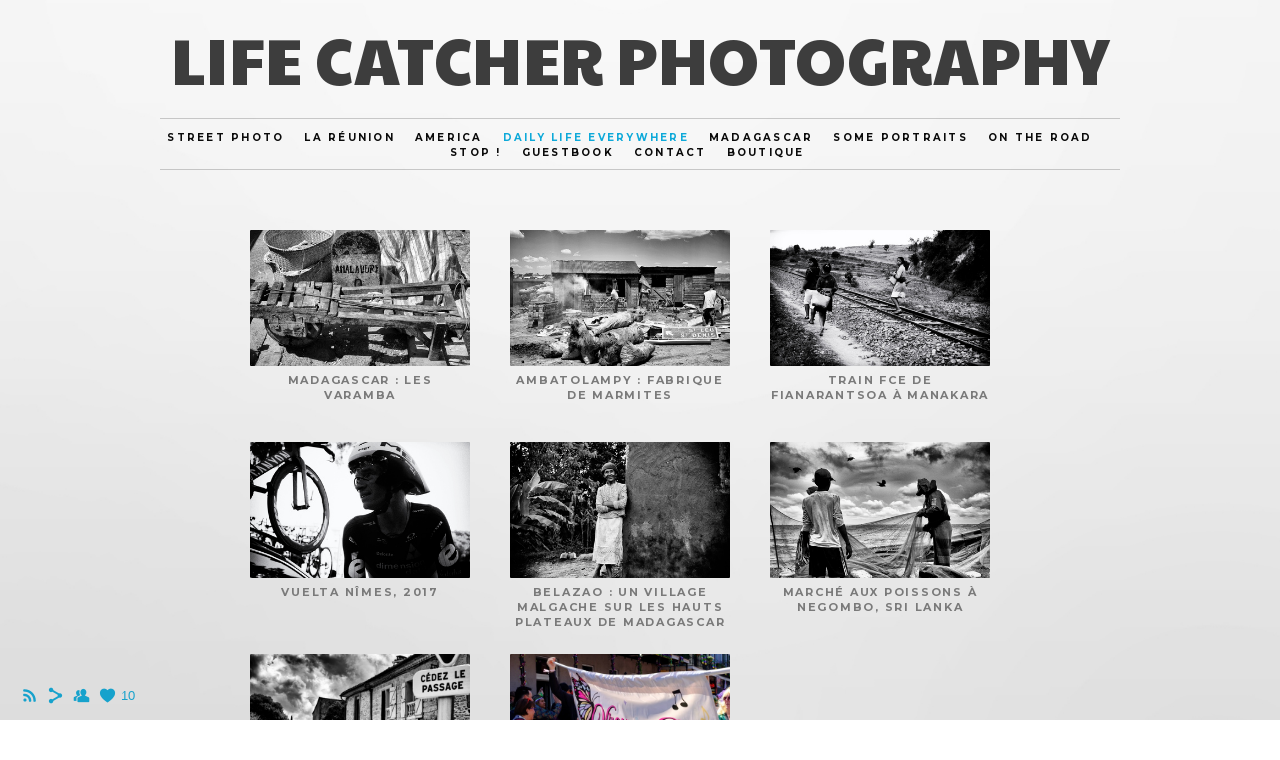

--- FILE ---
content_type: text/html; charset=UTF-8
request_url: https://www.lifecatcherphotography.com/daily-life-everywhere
body_size: 10190
content:
<!doctype html>
<html lang="fr" site-body ng-controller="baseController" prefix="og: http://ogp.me/ns#">
<head>
        <title>Daily life everywhere</title>
    <base href="/">
    <meta charset="UTF-8">
    <meta http-equiv="X-UA-Compatible" content="IE=edge,chrome=1">
    <meta name="viewport" content="width=device-width, initial-scale=1">

    <link rel="manifest" href="/manifest.webmanifest">

	
    <meta name="keywords" content="lifecatcherphotography.com, Daily life everywhere, LifeCatcher, Eric Soler, photographe amateur, Street photo, Madagascar">
    <meta name="generator" content="lifecatcherphotography.com">
    <meta name="author" content="lifecatcherphotography.com">

    <meta itemprop="name" content="Daily life everywhere">
    <meta itemprop="url" content="https://www.lifecatcherphotography.com/daily-life-everywhere">

    <link rel="alternate" type="application/rss+xml" title="RSS Daily life everywhere" href="/extra/rss" />
    <!-- Open Graph data -->
    <meta property="og:title" name="title" content="Daily life everywhere">

	
    <meta property="og:site_name" content="LifeCatcher Photography">
    <meta property="og:url" content="https://www.lifecatcherphotography.com/daily-life-everywhere">
    <meta property="og:type" content="website">

            <!--    This part will not change dynamically: except for Gallery image-->

    <meta property="og:image" content="https://dvqlxo2m2q99q.cloudfront.net/000_clients/268396/page/26839615340hLiv.jpg">
    <meta property="og:image:height" content="3264">
    <meta property="og:image:width" content="4896">

    
    <meta property="fb:app_id" content="291101395346738">

    <!-- Twitter Card data -->
    <meta name="twitter:url" content="https://www.lifecatcherphotography.com/daily-life-everywhere">
    <meta name="twitter:title" content="Daily life everywhere">

	
	<meta name="twitter:site" content="LifeCatcher Photography">
    <meta name="twitter:creator" content="lifecatcherphotography.com">

    <link rel="dns-prefetch" href="https://cdn.portfolioboxdns.com">

    	
    <link rel="icon" href="https://cdn.portfolioboxdns.com/pb3/application/_img/app/favicon.png" type="image/png"/>
    <link rel="shortcut icon" href="https://cdn.portfolioboxdns.com/pb3/application/_img/app/favicon.png" type="image/png" />
    

	<!-- sourcecss -->
<link rel="stylesheet" href="https://cdn.portfolioboxdns.com/pb3/application/_output/pb.out.front.ver.1764936980995.css" />
<!-- /sourcecss -->

    
            <script>
                (function(i,s,o,g,r,a,m){i['GoogleAnalyticsObject']=r;i[r]=i[r]||function(){
                    (i[r].q=i[r].q||[]).push(arguments)},i[r].l=1*new Date();a=s.createElement(o),
                    m=s.getElementsByTagName(o)[0];a.async=1;a.src=g;m.parentNode.insertBefore(a,m)
                })(window,document,'script','//www.google-analytics.com/analytics.js','ga');

                ga('create', 'UA-60418991-1', 'auto');
            </script>
            

</head>
<body id="pb3-body" pb-style="siteBody.getStyles()" style="visibility: hidden;" ng-cloak class="{{siteBody.getClasses()}}" data-rightclick="{{site.EnableRightClick}}" data-imgshadow="{{site.ThumbDecorationHasShadow}}" data-imgradius="{{site.ThumbDecorationBorderRadius}}"  data-imgborder="{{site.ThumbDecorationBorderWidth}}">

<img ng-if="site.LogoDoUseFile == 1" ng-src="{{site.LogoFilePath}}" alt="" style="display:none;">

<pb-scrol-to-top></pb-scrol-to-top>

<div class="containerNgView" ng-view autoscroll="true" page-font-helper></div>

<div class="base" ng-cloak>
    <div ng-if="base.popup.show" class="popup">
        <div class="bg" ng-click="base.popup.close()"></div>
        <div class="content basePopup">
            <div ng-include="base.popup.view"></div>
        </div>
    </div>
</div>

<logout-front></logout-front>

<script src="https://cdn.portfolioboxdns.com/pb3/application/_output/3rd.out.front.ver.js"></script>

<!-- sourcejs -->
<script src="https://cdn.portfolioboxdns.com/pb3/application/_output/pb.out.front.ver.1764936980995.js"></script>
<!-- /sourcejs -->

    <script>
        $(function(){
            $(document).on("contextmenu",function(e){
                return false;
            });
            $("body").on('mousedown',"img",function(){
                return false;
            });
            document.body.style.webkitTouchCallout='none';

	        $(document).on("dragstart", function() {
		        return false;
	        });
        });
    </script>
	<style>
		img {
			user-drag: none;
			user-select: none;
			-moz-user-select: none;
			-webkit-user-drag: none;
			-webkit-user-select: none;
			-ms-user-select: none;
		}
		[data-role="mobile-body"] .type-galleries main .gallery img{
			pointer-events: none;
		}
	</style>

<script>
    var isLoadedFromServer = true;
    var seeLiveMobApp = "";

    if(seeLiveMobApp == true || seeLiveMobApp == 1){
        if(pb.utils.isMobile() == true){
            pbAng.isMobileFront = seeLiveMobApp;
        }
    }
    var serverData = {
        siteJson : {"Guid":"1631p2Ew9vUoX2K","Id":268396,"Url":"lifecatcherphotography.com","IsUnpublished":0,"SecondaryUrl":"esoler.portfoliobox.net","AccountType":1,"LanguageId":8,"IsSiteLocked":0,"MetaValidationTag":null,"CustomCss":"","CustomHeaderBottom":null,"CustomBodyBottom":"","MobileLogoText":"photericagraphy","MobileMenuBoxColor":"#ffffff","MobileLogoDoUseFile":0,"MobileLogoFileName":null,"MobileLogoFileHeight":null,"MobileLogoFileWidth":null,"MobileLogoFileNameS3Id":0,"MobileLogoFilePath":null,"MobileLogoFontFamily":"'Montserrat', sans-serif","MobileLogoFontSize":"16px","MobileLogoFontVariant":700,"MobileLogoFontColor":"#3d3d3d","MobileMenuFontFamily":"'Montserrat', sans-serif","MobileMenuFontSize":"14px","MobileMenuFontVariant":700,"MobileMenuFontColor":"#0a0a0a","MobileMenuIconColor":"#0a0a0a","SiteTitle":"LifeCatcher Photography","SeoKeywords":"LifeCatcher, Eric Soler, photographe amateur, Street photo, Madagascar","SeoDescription":"Photographe amateur","ShowSocialMediaLinks":0,"SocialButtonStyle":1,"SocialButtonColor":"#16a2cc","SocialShowShareButtons":1,"SocialFacebookShareUrl":"https:\/\/www.facebook.com\/eric.soler.71","SocialFacebookUrl":"https:\/\/www.facebook.com\/eric.soler.71","SocialTwitterUrl":"https:\/\/twitter.com\/esoler.eu","SocialFlickrUrl":"https:\/\/www.flickr.com\/photos\/spam64\/","SocialLinkedInUrl":"https:\/\/www.linkedin.com\/in\/portfoliobox","SocialGooglePlusUrl":null,"SocialPinterestUrl":"https:\/\/www.pinterest.com\/portfoliobox","SocialInstagramUrl":"http:\/\/instagram.com\/portfoliobox","SocialBlogUrl":null,"SocialFollowButton":1,"SocialFacebookPicFileName":null,"SocialHideLikeButton":0,"SocialFacebookPicFileNameS3Id":0,"SocialFacebookPicFilePath":null,"BgImagePosition":1,"BgUseImage":1,"BgColor":"#ffffff","BgFileName":null,"BgFileWidth":null,"BgFileHeight":null,"BgFileNameS3Id":0,"BgFilePath":null,"BgBoxColor":"#ffffff","LogoDoUseFile":0,"LogoText":"LIFE CATCHER Photography","LogoFileName":null,"LogoFileHeight":null,"LogoFileWidth":null,"LogoFileNameS3Id":0,"LogoFilePath":null,"LogoDisplayHeight":null,"LogoFontFamily":"'Paytone One', sans-serif","LogoFontVariant":"regular","LogoFontSize":"64px","LogoFontColor":"#3d3d3d","LogoFontSpacing":"1px","LogoFontUpperCase":1,"ActiveMenuFontIsUnderline":0,"ActiveMenuFontIsItalic":0,"ActiveMenuFontIsBold":0,"ActiveMenuFontColor":"#0da9d9","HoverMenuFontIsUnderline":0,"HoverMenuFontIsItalic":0,"HoverMenuFontIsBold":0,"HoverMenuBackgroundColor":null,"ActiveMenuBackgroundColor":null,"MenuFontFamily":"'Montserrat', sans-serif","MenuFontVariant":700,"MenuFontSize":"10px","MenuFontColor":"#0a0a0a","MenuFontColorHover":"#0c9ba8","MenuBoxColor":"#ffffff","MenuBoxBorder":1,"MenuFontSpacing":"9px","MenuFontUpperCase":1,"H1FontFamily":"'Montserrat', sans-serif","H1FontVariant":700,"H1FontColor":"#3d3d3d","H1FontSize":"68px","H1Spacing":"0px","H1UpperCase":1,"H2FontFamily":"'Montserrat', sans-serif","H2FontVariant":700,"H2FontColor":"#3d3d3d","H2FontSize":"100px","H2Spacing":"1px","H2UpperCase":0,"H3FontFamily":"'Montserrat', sans-serif","H3FontVariant":"regular","H3FontColor":"#3d3d3d","H3FontSize":"16px","H3Spacing":"5px","H3UpperCase":0,"PFontFamily":"'Open Sans', sans-serif","PFontVariant":"regular","PFontColor":"#7a7a7a","PFontSize":"12px","PLineHeight":"30px","PLinkColor":"#0da9d9","PLinkColorHover":"#09a2b0","PSpacing":"1px","PUpperCase":0,"ListFontFamily":"'Montserrat', sans-serif","ListFontVariant":700,"ListFontColor":"#7a7a7a","ListFontSize":"11px","ListSpacing":"7px","ListUpperCase":1,"ButtonColor":"#eb4deb","ButtonHoverColor":"#778b91","ButtonTextColor":"#ffffff","SiteWidth":null,"ImageQuality":null,"DznLayoutGuid":3,"DsnLayoutViewFile":"horizontal02","DsnLayoutTitle":"horizontal02","DsnLayoutType":"centered","DsnMobileLayoutGuid":1,"DsnMobileLayoutViewFile":"mobilemenu01","DsnMobileLayoutTitle":"mobilemenu01","FaviconFileNameS3Id":0,"FaviconFileName":null,"FaviconFilePath":null,"ThumbDecorationBorderRadius":"1px","ThumbDecorationBorderWidth":null,"ThumbDecorationBorderColor":"#000000","ThumbDecorationHasShadow":0,"MobileLogoDisplayHeight":"0px","IsFooterActive":0,"FooterContent":null,"MenuIsInfoBoxActive":0,"MenuInfoBoxText":"H\u00e9 ho...come to see!!","MenuImageFileName":null,"MenuImageFileNameS3Id":null,"MenuImageFilePath":null,"FontCss":"<link id='sitefonts' href='https:\/\/fonts.googleapis.com\/css?subset=latin,latin-ext,greek,cyrillic&family=Montserrat:700%2Cregular|Open+Sans:regular|Paytone+One:regular' rel='stylesheet' type='text\/css'>","ShopSettings":{"Guid":"2683963A3inWS3","SiteId":268396,"ShopName":"Eric SOLER","Email":"ewik.soler@free.fr","ResponseSubject":null,"ResponseEmail":null,"ReceiptNote":null,"PaymentMethod":"paypal","InvoiceDueDays":30,"HasStripeUserData":null,"Address":"487 Chemin de Boissi\u00e8res","Zip":30310,"City":"VERGEZE","CountryCode":"FR","OrgNr":"FR18789382413","PayPalEmail":"info@moonrakertours.com","Currency":"EUR","ShippingInfo":null,"ReturnPolicy":null,"TermsConditions":"Les tarifs sont indiqu\u00e9s en euros, TVA comprise (prix TTC).  L\u2019auteur peut les modifier sans pr\u00e9avis. Toutes les commandes sont payables en euro (\u20ac). Les produits command\u00e9s sont factur\u00e9s selon les tarifs en vigueur au moment o\u00f9 la commande a \u00e9t\u00e9 enregistr\u00e9e et restent la propri\u00e9t\u00e9 de l\u2019auteur jusqu\u2019au r\u00e8glement de la commande.  Le r\u00e8glement des achats s\u2019effectue \u00e0 la commande par carte bancaire via Paypal en cas de r\u00e8glement en ligne ou par ch\u00e8que ou virement \u00e0 destination de l\u2019auteur en cas de r\u00e8glement hors ligne. Dans ce dernier cas, et sauf mention contraire de la part de l'auteur, les produits ne sont livr\u00e9s qu'\u00e0 r\u00e9ception totale du r\u00e8glement, ceci pouvant induire un d\u00e9lai suppl\u00e9mentaire.\nPour les Tirages d\u2019Art, la participation aux frais d\u2019exp\u00e9dition en France M\u00e9tropolitaine, d\u2019emballage et de traitement sont factur\u00e9s en sus du prix affich\u00e9. \n\nEn cas d\u2019exp\u00e9dition en dehors de la France m\u00e9tropolitaine, ces frais de port sont ajust\u00e9s.\n\n La facture correspondant \u00e0 la commande est toujours envoy\u00e9e sous format \u00e9lectronique au clients  s'ils en font la demande. Dans le cas d'une commande de Tirage d'Art, un certificat d\u2019authenticit\u00e9 est envoy\u00e9 au Client.\n\nLes risques de d\u00e9t\u00e9rioration li\u00e9s au transport sont sous la responsabilit\u00e9 du transporteur. Le client doit, en cas de d\u00e9g\u00e2ts sur le colis, refuser de valider la livraison aupr\u00e8s du transporteur, notifier ses r\u00e9serves sur le bon de livraison, et dans les trois jours qui suivent, envoyer un courrier en recommand\u00e9 au transporteur, avec copie \u00e0 l\u2019auteur. \n\nL\u2019auteur ne peut \u00eatre tenu pour responsable des d\u00e9lais de livraison d\u00e9pass\u00e9s ou de non livraison par perte du colis. Aucune indemnisation ne pourra \u00eatre r\u00e9clam\u00e9e pour un retard de livraison ou pour un tirage d\u00e9t\u00e9rior\u00e9, du fait du transporteur. \n\n La livraison sera effectu\u00e9e \u00e0 l\u2019adresse de livraison que le Client a indiqu\u00e9e lors de la commande. Tout renvoi de commande du fait du Client (erreur de saisie de l\u2019adresse lors de la commande) sera \u00e0 la charge du client.\n\nEn application de l\u2019article 1148 du Code Civil, l\u2019auteur ne peut \u00eatre tenu pour responsable de l\u2019inex\u00e9cution du contrat de vente due \u00e0 une  rupture de stock, \u00e0 l\u2019indisponibilit\u00e9 du produit, en cas de force majeure (gr\u00e8ve, totale ou partielle, notamment des services postaux ou du transporteur, catastrophe, etc.)","ShippingRegions":[{"Guid":"268396W8hMvkvM","SiteId":268396,"CountryCode":"FR","ShippingCost":7,"created_at":"2020-06-24 14:24:02","updated_at":"2020-06-24 14:24:02"},{"Guid":"268396WqBiO75e","SiteId":268396,"CountryCode":"WORLD","ShippingCost":7,"created_at":"2020-07-28 13:49:45","updated_at":"2020-07-28 13:49:45"}],"TaxRegions":[{"Guid":"2683967UFsagAX","CountryCode":"EU","TaxPercent":20,"SiteId":268396,"created_at":"2020-07-28 13:48:44","updated_at":"2020-07-28 13:48:44"},{"Guid":"268396Xu5p87Kz","CountryCode":"WORLD","TaxPercent":20,"SiteId":268396,"created_at":"2020-07-28 13:49:45","updated_at":"2020-07-28 13:49:45"},{"Guid":"268396ySVvOIIG","CountryCode":"FR","TaxPercent":20,"SiteId":268396,"created_at":"2020-05-12 18:13:41","updated_at":"2020-05-12 18:13:41"}]},"UserTranslatedText":{"Guid":"268396gHaKW3fj","SiteId":268396,"Message":"Message","YourName":"Votre nom","EnterTheLetters":"Recopier les lettres","Send":"Envoyer","ThankYou":"Merci","Refresh":"Rafraichir","Follow":"Suivre","Comment":"Commentaire","Share":"Partager","CommentOnPage":"Commenter","ShareTheSite":"Partager ce site","ShareThePage":"Partager cette page","AddToCart":"Add to cart","ItemWasAddedToTheCart":"The item was added to the cart","Item":"Item","YourCart":"Your cart","YourInfo":"Your info","Quantity":"Quantity","Product":"Product","ItemInCart":"Article","BillingAddress":"Adresse de facturation","ShippingAddress":"Adresse de livraison","OrderSummary":"R\u00e9capitulatif de la commande","ProceedToPay":"Proc\u00e9der au paiement","Payment":"Paiement","CardPayTitle":"Informations sur la carte de cr\u00e9dit","PaypalPayTitle":"Votre paiement sera effectu\u00e9 via Paypal.","InvoicePayTitle":"Votre paiement sera effectu\u00e9 par facture.","ProceedToPaypal":"Proc\u00e9der au paiement via Paypal","ConfirmInvoice":"Confirmer le paiement par facture","NameOnCard":"Nom","APrice":"A Price","Options":"Options","SelectYourCountry":"Select your country","Remove":"Remove","NetPrice":"Net price","Vat":"Vat","ShippingCost":"Shipping cost","TotalPrice":"Total price","Name":"Name","Address":"Address","Zip":"Zip","City":"City","State":"\u00c9tat\/R\u00e9gion","Country":"Country","Email":"Email","Phone":"Phone","ShippingInfo":"Shipping info","Checkout":"Checkout","Organization":"Organisation","DescriptionOrder":"Description","InvoiceDate":"Date","ReceiptDate":"Date","AmountDue":"Montant d\u00fb","AmountPaid":"Montant pay\u00e9","ConfirmAndCheckout":"Confirm and checkout","Back":"Back","Pay":"Pay","ClickToPay":"Click to pay","AnErrorHasOccurred":"An error has occurred","PleaseContactUs":"Please contact us","Receipt":"Receipt","Print":"Print","Date":"Date","OrderNr":"Order nr","PayedWith":"Payed with","Seller":"Seller","HereIsYourReceipt":"Here is your receipt","AcceptTheTerms":"I accept the terms & refund policy","Unsubscribe":"Se d\u00e9sabonner","ViewThisOnline":"Voir en ligne","Price":"Prix","SubTotal":"Sous-total","Tax":"TVA","OrderCompleteMessage":"Veuillez t\u00e9l\u00e9charger votre re\u00e7u.","DownloadReceipt":"T\u00e9l\u00e9charger le re\u00e7u.","ReturnTo":"Retour vers le site","ItemPurchasedFrom":"les articles ont \u00e9t\u00e9 achet\u00e9s aupr\u00e8s de","SameAs":"M\u00eame que","SoldOut":"\u00c9PUIS\u00c9","ThisPageIsLocked":"Cette page est verrouill\u00e9e","Invoice":"Facture","BillTo":"Facture to :","Ref":"R\u00e9f\u00e9rence","DueDate":"Date d'\u00e9ch\u00e9ance","Notes":"Notes :","CookieMessage":"Nous utilisons des cookies pour vous offrir la meilleure exp\u00e9rience sur notre site. En poursuivant votre navigation sur ce site, vous acceptez l'utilisation de cookies.","CompleteOrder":"Terminer la commande","Prev":"Pr\u00e9c\u00e9dent","Next":"Suivant","Tags":"Tags","Description":"Description","Educations":"Formation","Experiences":"Exp\u00e9rience","Awards":"R\u00e9compenses","Exhibitions":"Expositions","Skills":"Comp\u00e9tences","Interests":"Centres d'int\u00e9r\u00eats","Languages":"Langues","Contacts":"Contact","Present":"Aujourd\u2019hui","created_at":"2015-02-18 11:18:04","updated_at":"2016-02-01 15:49:54"},"GoogleAnalyticsSnippet":"\n  (function(i,s,o,g,r,a,m){i['GoogleAnalyticsObject']=r;i[r]=i[r]||function(){\n  (i[r].q=i[r].q||[]).push(arguments)},i[r].l=1*new Date();a=s.createElement(o),\n  m=s.getElementsByTagName(o)[0];a.async=1;a.src=g;m.parentNode.insertBefore(a,m)\n  })(window,document,'script','\/\/www.google-analytics.com\/analytics.js','ga');\n\n  ga('create', 'UA-60418991-1', 'auto');\n  ga('send', 'pageview');\n\n\n        ","GoogleAnalyticsObjects":"{\"objType\":\"ga\",\"account\":\"ga('create', 'UA-60418991-1', 'auto');\",\"pages\":[\"ga('send', 'pageview', { page: $locationProvider.path() });\"]}","EnableRightClick":null,"EnableCookie":0,"EnableRSS":1,"SiteBGThumb":null,"ClubType":null,"ClubMemberAtSiteId":null,"ProfileImageFileName":null,"ProfileImageS3Id":null,"CoverImageFileName":null,"CoverImageS3Id":null,"ProfileImageFilePath":null,"CoverImageFilePath":null,"StandardBgImage":7,"NrOfProLikes":10,"NrOfFreeLikes":0,"NrOfLikes":10,"ClientCountryCode":"FR","HasRequestedSSLCert":3,"CertNextUpdateDate":1733710733,"IsFlickrWizardComplete":null,"FlickrNsId":null,"SignUpAccountType":null,"created_at":1424254683000},
        pageJson : {"Guid":"26839615338zmy2","PageTitle":"Daily life everywhere","Uri":"daily-life-everywhere","IsStartPage":0,"IsFavorite":0,"IsUnPublished":0,"IsPasswordProtected":0,"SeoDescription":"","BlockContent":"","DescriptionPosition":1,"ListImageMargin":"20px","ListImageSize":0,"BgImage":null,"BgImageHeight":0,"BgImageWidth":0,"BgImagePosition":0,"BgImageS3LocationId":0,"PageBGThumb":null,"AddedToClubId":null,"DznTemplateGuid":35,"DsnTemplateType":"collections","DsnTemplateSubGroup":"thumbs","DsnTemplatePartDirective":null,"DsnTemplateViewFile":"thumbssameratio","DsnTemplateProperties":[{"type":"main-text-prop","position":"contentPanel"},{"type":"main-text-position-prop","position":"displaySettings","settings":{"enablePreStyle":0}},{"type":"collection-prop","position":"contentPanel"},{"type":"image-size-prop","position":"displaySettings"},{"type":"image-margin-prop","position":"displaySettings"}],"DsnTemplateHasPicview":null,"DsnTemplateIsCustom":null,"DsnTemplateCustomTitle":null,"DsnTemplateCustomHtml":"","DsnTemplateCustomCss":"","DsnTemplateCustomJs":"","DznPicviewGuid":10,"DsnPicviewSettings":{"ShowTextPosition":1,"ShowEffect":1,"ShowTiming":1,"ShowPauseTiming":1},"DsnPicviewViewFile":"lightbox","DsnPicViewIsLinkable":0,"Picview":{"Fx":"fade","Timing":10000,"PauseTiming":1,"TextPosition":0,"BgSize":null},"CollectionGuid":"26839615338qvjs","Collection":{"Guid":"26839615338qvjs"},"CollectionPages":[{"PageGuid":"26839615338w4Ln","Uri":"essai","PageTitle":"Madagascar : Les Varamba","created_at":"2015-12-05 13:20:05","updated_at":"2022-12-17 18:46:39","CollectionGuid":"26839615338qvjs","Guid":"268396z4O9cJoi","ListTitle":"Madagascar : Les Varamba","Idx":0,"ListThumbVideoThumbUrl":null,"ListThumb":{"FileName":"26839615340hLiv.jpg","Height":3264,"Width":4896,"S3LocationId":0}},{"PageGuid":"2683966Pvzdjay","Uri":"belazaounvillagemalgachesurleshautsplateauxdemadagascar","PageTitle":"Belazao : un village malgache sur les Hauts Plateaux de Madagascar","created_at":"2018-06-09 11:45:08","updated_at":"2022-12-17 18:45:39","CollectionGuid":"26839615338qvjs","Guid":"268396GJ1pK1ek","ListTitle":"Belazao : un village malgache sur les Hauts Plateaux de Madagascar","Idx":4,"ListThumbVideoThumbUrl":null,"ListThumb":{"FileName":"268396VKvNuqDG.jpg","Height":4000,"Width":6000,"S3LocationId":0}},{"PageGuid":"2683967u0mxqnq","Uri":"vueltanmes2017","PageTitle":"Vuelta N\u00eemes, 2017","created_at":"2017-12-09 21:47:36","updated_at":"2017-12-09 22:46:48","CollectionGuid":"26839615338qvjs","Guid":"268396NB9b889h","ListTitle":"Vuelta N\u00eemes, 2017","Idx":3,"ListThumbVideoThumbUrl":null,"ListThumb":{"FileName":"268396DSFlMB0b.jpg","Height":4000,"Width":6000,"S3LocationId":0}},{"PageGuid":"268396I0AdpU8G","Uri":"vergzeunecruesoudaine","PageTitle":"Verg\u00e8ze : Une crue soudaine","created_at":"2021-09-29 11:09:57","updated_at":"2022-12-17 18:44:09","CollectionGuid":"26839615338qvjs","Guid":"268396BILDZ4XJ","ListTitle":"Verg\u00e8ze : Une crue soudaine","Idx":6,"ListThumbVideoThumbUrl":null,"ListThumb":{"FileName":"26839678WAYVSY.jpg","Height":4000,"Width":6000,"S3LocationId":0}},{"PageGuid":"268396k9ENnwb0","Uri":"trainfcedefianarantsoamanakara","PageTitle":"Train FCE de Fianarantsoa \u00e0 Manakara","created_at":"2017-03-10 19:19:35","updated_at":"2022-12-17 18:42:38","CollectionGuid":"26839615338qvjs","Guid":"268396q1bdEHCe","ListTitle":"Train FCE de Fianarantsoa \u00e0 Manakara","Idx":2,"ListThumbVideoThumbUrl":null,"ListThumb":{"FileName":"268396zXj1wK9b.jpg","Height":5000,"Width":7500,"S3LocationId":0}},{"PageGuid":"268396LamCD0fw","Uri":"ambatolampyfabriquedemarmites","PageTitle":"Ambatolampy : Fabrique de marmites","created_at":"2016-03-02 18:01:44","updated_at":"2016-03-03 12:16:57","CollectionGuid":"26839615338qvjs","Guid":"268396JsbTZujL","ListTitle":"Ambatolampy : Fabrique de marmites","Idx":1,"ListThumbVideoThumbUrl":null,"ListThumb":{"FileName":"2683968Zf1Zosq.jpg","Height":3264,"Width":4896,"S3LocationId":0}},{"PageGuid":"268396p4u2oFJB","Uri":"mardigrasneworleans","PageTitle":"Mardi Gras, New Orleans","created_at":"2025-03-09 15:43:47","updated_at":"2025-03-09 15:58:33","CollectionGuid":"26839615338qvjs","Guid":"268396ZNRQcB1J","ListTitle":"Mardi Gras, New Orleans","Idx":7,"ListThumbVideoThumbUrl":null,"ListThumb":{"FileName":"dscf5787-copie-75e8b9.jpg","Height":4000,"Width":6000,"S3LocationId":0}},{"PageGuid":"268396yrVZ2xOp","Uri":"pchenegombosrilanka","PageTitle":"March\u00e9 aux poissons \u00e0 Negombo, Sri Lanka","created_at":"2018-12-01 14:43:31","updated_at":"2022-12-17 18:55:11","CollectionGuid":"26839615338qvjs","Guid":"268396ZxaNcJte","ListTitle":"March\u00e9 aux poissons \u00e0 Negombo, Sri Lanka","Idx":5,"ListThumbVideoThumbUrl":null,"ListThumb":{"FileName":"268396nSPp6zXx.jpg","Height":4000,"Width":6000,"S3LocationId":0}}],"Slideshow":{"Fx":null,"Timing":10000,"PauseTiming":0,"TextPosition":0,"BgSize":null},"AddedToExpo":0,"FontCss":"","CreatedAt":"2015-12-05 13:19:22"},
        menuJson : [{"Guid":"26839615513FAr","SiteId":268396,"PageGuid":"2683961551D9a8","Title":"Street photo","Url":"street-photo80","Target":"_self","ListOrder":0,"ParentGuid":null,"created_at":"2015-02-21 15:55:25","updated_at":"2018-02-03 12:45:46","Children":[]},{"Guid":"268396fubtLnFX","SiteId":268396,"PageGuid":"268396T3XGQ2au","Title":"La R\u00e9union","Url":"\/larunion","Target":"_self","ListOrder":1,"ParentGuid":null,"created_at":"2018-02-01 20:32:42","updated_at":"2018-02-03 12:45:46","Children":[]},{"Guid":"268396rOVa6jsN","SiteId":268396,"PageGuid":"2683961549FVnt","Title":"America","Url":"\/america","Target":"_self","ListOrder":2,"ParentGuid":null,"created_at":"2017-01-25 16:50:08","updated_at":"2018-02-03 12:45:46","Children":[]},{"Guid":"268396sYsgA1I5","SiteId":268396,"PageGuid":"26839615338zmy2","Title":"Daily life everywhere","Url":"\/daily-life-everywhere","Target":"_self","ListOrder":3,"ParentGuid":null,"created_at":"2016-03-29 21:12:59","updated_at":"2018-02-03 12:45:46","Children":[]},{"Guid":"268396IGgzX3iN","SiteId":268396,"PageGuid":"268396sTEIt8l7","Title":"Madagascar","Url":"\/ecolelaruche","Target":"_self","ListOrder":4,"ParentGuid":null,"created_at":"2016-03-18 15:43:34","updated_at":"2018-02-03 12:45:46","Children":[]},{"Guid":"26839615338pJNx","SiteId":268396,"PageGuid":"2683961533813gW","Title":"Some portraits","Url":"divers-portraits","Target":"_self","ListOrder":5,"ParentGuid":null,"created_at":"2015-12-05 11:05:54","updated_at":"2018-02-03 12:46:16","Children":[]},{"Guid":"26839615226hXxs","SiteId":268396,"PageGuid":"26839615226oOxI","Title":"On the road","Url":"on-the-road48","Target":"_self","ListOrder":6,"ParentGuid":null,"created_at":"2015-08-15 23:03:08","updated_at":"2018-02-03 12:46:16","Children":[]},{"Guid":"268396iSVXDsgU","SiteId":268396,"PageGuid":"268396j05y7QnA","Title":"STOP !","Url":"\/stop","Target":"_self","ListOrder":7,"ParentGuid":null,"created_at":"2022-01-26 11:31:37","updated_at":"2022-01-26 11:48:07","Children":[]},{"Guid":"2683961550vPt1","SiteId":268396,"PageGuid":"2683961550kwkS","Title":"Guestbook","Url":"guestbook","Target":"_self","ListOrder":8,"ParentGuid":null,"created_at":"2015-02-20 17:52:23","updated_at":"2022-01-26 11:48:07","Children":[]},{"Guid":"26839639kYO8CC","SiteId":268396,"PageGuid":"2683965tnC3GgL","Title":"CONTACT","Url":"\/contact","Target":"_self","ListOrder":9,"ParentGuid":null,"created_at":"2020-05-04 16:59:17","updated_at":"2022-01-26 11:48:07","Children":[]},{"Guid":"268396IAQ8rsPT","SiteId":268396,"PageGuid":"268396dkHR9ndJ","Title":"BOUTIQUE","Url":"\/prints","Target":"_self","ListOrder":10,"ParentGuid":null,"created_at":"2020-05-04 18:56:51","updated_at":"2022-01-26 11:48:07","Children":[]},{"Guid":"2683965olMGH7c","SiteId":268396,"PageGuid":null,"Title":"&nbsp;","Url":null,"Target":"_none","ListOrder":11,"ParentGuid":null,"created_at":"2020-12-09 10:34:19","updated_at":"2022-01-26 11:48:07","Children":[{"Guid":"268396LrpJukNY","SiteId":268396,"PageGuid":"268396p4u2oFJB","Title":"Mardi Gras, New Orleans","Url":"\/mardigrasneworleans","Target":"_self","ListOrder":0,"ParentGuid":"2683965olMGH7c","created_at":"2025-03-09 15:43:59","updated_at":"2025-03-09 16:03:33","Children":[]}]}],
        timestamp: 1762593551,
        resourceVer: 379,
        frontDictionaryJson: {"common":{"text404":"La page que vous recherchez n'existe pas !","noStartPage":"Vous n'avez pas de page d'accueil","noStartPageText1":"Utilisez n'importe quelle page comme page d'accueil ou cr\u00e9ez une nouvelle page.","noStartPageText2":"Comment utiliser une page existante comme page d'accueil ?","noStartPageText3":"- Cliquez sur PAGES (dans le panneau admin \u00e0 droite)","noStartPageText4":"- Cliquez sur la page que vous souhaitez utiliser pour votre page d'accueil.","noStartPageText5":"- Activez le bouton page d'accueil.","noStartPage2":"Ce site n'a pas de page d'accueil","loginAt":"Connectez-vous","toManage":"pour modifier votre site.","toAddContent":"pour ajouter du contenu.","noContent1":"Cr\u00e9ez votre premi\u00e8re page","noContent11":"Cr\u00e9ez votre premi\u00e8re page","noContent111":"Cliquez sur Nouvelle page","noContent2":"Cliquez sur Nouvelle page pour ajouter du contenu","noContent":"Ce site n'a aucun contenu","onlinePortfolioWebsite":"Portfolio en ligne","addToCartMessage":"L'article a \u00e9t\u00e9 ajout\u00e9 au panier","iaccepthe":"J'accepte les","termsandconditions":"conditions d'utilisation","andthe":"et la","returnpolicy":"politique de retour","admin":"Admin","back":"Retour","edit":"Modifier","appreciate":"Appr\u00e9cier","portfolioboxLikes":"Portfoliobox Likes","like":"Like","youCanOnlyLikeOnce":"Vous pouvez aimer une fois seulement","search":"Recherche","blog":"Blog","allow":"Allow","allowNecessary":"Allow Necessary","leaveWebsite":"Leave Website"},"monthName":{"january":"janvier","february":"f\u00e9vrier","march":"mars","april":"avril","may":"mai","june":"juin","july":"juillet","august":"ao\u00fbt","september":"septembre","october":"octobre","november":"novembre","december":"d\u00e9cembre"}}    };

    var allowinfscroll = "false";
    allowinfscroll = (allowinfscroll == undefined) ? true : (allowinfscroll == 'true') ? true : false;

    var isAdmin = false;
    var addScroll = false;
    var expTimer = false;

    $('body').css({
        visibility: 'visible'
    });

    pb.initializer.start(serverData,isAdmin,function(){
        pbAng.App.start();
    });

    //add for custom JS
    var tempObj = {};
</script>

<script>
    window.pb_analytic = {
        ver: 3,
        s_id: (pb && pb.data && pb.data.site) ? pb.data.site.Id : 0,
        h_s_id: "34fad036bf695c4c13497d8a2a84b54c",
    }
</script>
<script defer src="https://cdn.portfolioboxdns.com/0000_static/app/analytics.min.js"></script>


<!--<script type="text/javascript" src="https://maps.google.com/maps/api/js?sensor=true"></script>-->


                    <script type="application/ld+json">
                    {
                        "@context": "https://schema.org/",
                        "@type": "WebSite",
                        "url": "https://www.lifecatcherphotography.com/daily-life-everywhere",
                        "name": "LifeCatcher Photography",
                        "author": {
                            "@type": "Person",
                            "name": "Eric SOLER"
                        },
                        "description": "Photographe amateur",
                        "publisher": "LifeCatcher Photography"
                    }
                    </script>
                
                        <script type="application/ld+json">
                        {
                            "@context": "https://schema.org/",
                            "@type": "CreativeWork",
                            "url": "https://www.lifecatcherphotography.com/daily-life-everywhere",
                        "image":[
                                {
                                    "@type": "ImageObject",
                                    "image": "https://dvqlxo2m2q99q.cloudfront.net/000_clients/268396/page/26839615340hLiv.jpg",
                                    "contentUrl": "https://dvqlxo2m2q99q.cloudfront.net/000_clients/268396/page/26839615340hLiv.jpg",
                                    "description": "Madagascar : Les Varamba",
                                    "name": "Daily life everywhere",
                                    "height": "3264",
                                    "width": "4896"
                                }
                                ,
                                {
                                    "@type": "ImageObject",
                                    "image": "https://dvqlxo2m2q99q.cloudfront.net/000_clients/268396/page/268396VKvNuqDG.jpg",
                                    "contentUrl": "https://dvqlxo2m2q99q.cloudfront.net/000_clients/268396/page/268396VKvNuqDG.jpg",
                                    "description": "Belazao : un village malgache sur les Hauts Plateaux de Madagascar",
                                    "name": "Daily life everywhere",
                                    "height": "4000",
                                    "width": "6000"
                                }
                                ,
                                {
                                    "@type": "ImageObject",
                                    "image": "https://dvqlxo2m2q99q.cloudfront.net/000_clients/268396/page/268396DSFlMB0b.jpg",
                                    "contentUrl": "https://dvqlxo2m2q99q.cloudfront.net/000_clients/268396/page/268396DSFlMB0b.jpg",
                                    "description": "Vuelta Nîmes, 2017",
                                    "name": "Daily life everywhere",
                                    "height": "4000",
                                    "width": "6000"
                                }
                                ,
                                {
                                    "@type": "ImageObject",
                                    "image": "https://dvqlxo2m2q99q.cloudfront.net/000_clients/268396/page/26839678WAYVSY.jpg",
                                    "contentUrl": "https://dvqlxo2m2q99q.cloudfront.net/000_clients/268396/page/26839678WAYVSY.jpg",
                                    "description": "Vergèze : Une crue soudaine",
                                    "name": "Daily life everywhere",
                                    "height": "4000",
                                    "width": "6000"
                                }
                                ,
                                {
                                    "@type": "ImageObject",
                                    "image": "https://dvqlxo2m2q99q.cloudfront.net/000_clients/268396/page/268396zXj1wK9b.jpg",
                                    "contentUrl": "https://dvqlxo2m2q99q.cloudfront.net/000_clients/268396/page/268396zXj1wK9b.jpg",
                                    "description": "Train FCE de Fianarantsoa à Manakara",
                                    "name": "Daily life everywhere",
                                    "height": "5000",
                                    "width": "7500"
                                }
                                ,
                                {
                                    "@type": "ImageObject",
                                    "image": "https://dvqlxo2m2q99q.cloudfront.net/000_clients/268396/page/2683968Zf1Zosq.jpg",
                                    "contentUrl": "https://dvqlxo2m2q99q.cloudfront.net/000_clients/268396/page/2683968Zf1Zosq.jpg",
                                    "description": "Ambatolampy : Fabrique de marmites",
                                    "name": "Daily life everywhere",
                                    "height": "3264",
                                    "width": "4896"
                                }
                                ,
                                {
                                    "@type": "ImageObject",
                                    "image": "https://dvqlxo2m2q99q.cloudfront.net/000_clients/268396/page/dscf5787-copie-75e8b9.jpg",
                                    "contentUrl": "https://dvqlxo2m2q99q.cloudfront.net/000_clients/268396/page/dscf5787-copie-75e8b9.jpg",
                                    "description": "Mardi Gras, New Orleans",
                                    "name": "Daily life everywhere",
                                    "height": "4000",
                                    "width": "6000"
                                }
                                ,
                                {
                                    "@type": "ImageObject",
                                    "image": "https://dvqlxo2m2q99q.cloudfront.net/000_clients/268396/page/268396nSPp6zXx.jpg",
                                    "contentUrl": "https://dvqlxo2m2q99q.cloudfront.net/000_clients/268396/page/268396nSPp6zXx.jpg",
                                    "description": "Marché aux poissons à Negombo, Sri Lanka",
                                    "name": "Daily life everywhere",
                                    "height": "4000",
                                    "width": "6000"
                                }
                                ]
                    }
                    </script>
                    
<script src="https://www.google.com/recaptcha/api.js?render=explicit" defer></script>

</body>
<return-to-mobile-app></return-to-mobile-app>
<public-cookie></public-cookie>
</html>

--- FILE ---
content_type: text/plain
request_url: https://www.google-analytics.com/j/collect?v=1&_v=j102&a=410218633&t=pageview&_s=1&dl=https%3A%2F%2Fwww.lifecatcherphotography.com%2Fdaily-life-everywhere&dp=%2Fdaily-life-everywhere&ul=en-us%40posix&dt=Daily%20life%20everywhere&sr=1280x720&vp=1280x720&_u=KEBAAEABAAAAACAAI~&jid=1918252592&gjid=1282500172&cid=645890370.1768819607&tid=UA-60418991-1&_gid=2054534447.1768819607&_r=1&_slc=1&z=1184226634
body_size: -454
content:
2,cG-3QBDRBKBDH